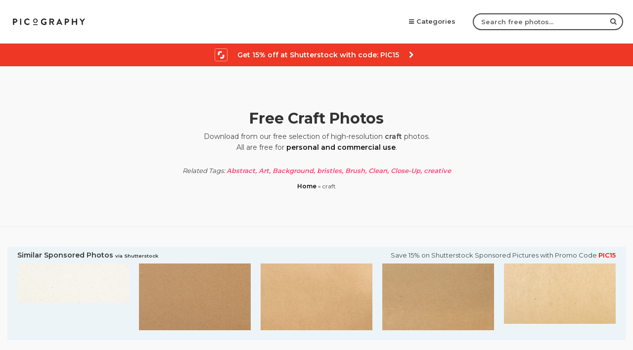

--- FILE ---
content_type: text/html; charset=UTF-8
request_url: https://picography.co/tag/craft/
body_size: 6995
content:
<!doctype html>

<html lang="en">

<head>
    <script src="https://www.googleoptimize.com/optimize.js?id=OPT-WS2NXTJ"></script>
    <!-- Google Tag Manager -->
    <script>(function(w,d,s,l,i){w[l]=w[l]||[];w[l].push({'gtm.start':
    new Date().getTime(),event:'gtm.js'});var f=d.getElementsByTagName(s)[0],
    j=d.createElement(s),dl=l!='dataLayer'?'&l='+l:'';j.async=true;j.src=
    'https://www.googletagmanager.com/gtm.js?id='+i+dl;f.parentNode.insertBefore(j,f);
    })(window,document,'script','dataLayer','GTM-M8HTSJM');</script>
    <!-- End Google Tag Manager -->
    <meta http-equiv="Content-Type" content="text/html" charset="UTF-8" />
    <meta name="viewport" content="width=device-width, initial-scale=1, maximum-scale=1">
    <meta name="google-site-verification" content="xli4t933GrynO8Adc9RdIfzc80jjEb2I8tscXfQ0cP4" />
    <link rel="apple-touch-icon" sizes="57x57" href="https://picography.co/wp-content/themes/picography-v3.0/images/apple-icon-57x57.png">
    <link rel="apple-touch-icon" sizes="60x60" href="https://picography.co/wp-content/themes/picography-v3.0/images/apple-icon-60x60.png">
    <link rel="apple-touch-icon" sizes="72x72" href="https://picography.co/wp-content/themes/picography-v3.0/images/apple-icon-72x72.png">
    <link rel="apple-touch-icon" sizes="76x76" href="https://picography.co/wp-content/themes/picography-v3.0/images/apple-icon-76x76.png">
    <link rel="apple-touch-icon" sizes="114x114" href="https://picography.co/wp-content/themes/picography-v3.0/images/apple-icon-114x114.png">
    <link rel="apple-touch-icon" sizes="120x120" href="https://picography.co/wp-content/themes/picography-v3.0/images/apple-icon-120x120.png">
    <link rel="apple-touch-icon" sizes="144x144" href="https://picography.co/wp-content/themes/picography-v3.0/images/apple-icon-144x144.png">
    <link rel="apple-touch-icon" sizes="152x152" href="https://picography.co/wp-content/themes/picography-v3.0/images/apple-icon-152x152.png">
    <link rel="apple-touch-icon" sizes="180x180" href="https://picography.co/wp-content/themes/picography-v3.0/images/apple-icon-180x180.png">
    <link rel="icon" type="image/png" sizes="192x192" href="https://picography.co/wp-content/themes/picography-v3.0/images/android-icon-192x192.png">
    <link rel="icon" type="image/png" sizes="32x32" href="https://picography.co/wp-content/themes/picography-v3.0/images/favicon-32x32.png">
    <link rel="icon" type="image/png" sizes="96x96" href="https://picography.co/wp-content/themes/picography-v3.0/images/favicon-96x96.png">
    <link rel="icon" type="image/png" sizes="16x16" href="https://picography.co/wp-content/themes/picography-v3.0/images/favicon-16x16.png">
    <meta name="msapplication-TileColor" content="#000000">
    <meta name="msapplication-TileImage" content="https://picography.co/wp-content/themes/picography-v3.0/images/ms-icon-144x144.png">
    <meta name="theme-color" content="#000000">
    <link rel="shortcut icon" href="https://picography.co/wp-content/themes/picography-v3.0/images/favicon.png">
    <link rel="alternate" type="application/rss+xml" title="Picography RSS Feed" href="https://picography.co/feed/" />
    <link rel="alternate" type="application/atom+xml" title="Picography Atom Feed" href="https://picography.co/feed/atom/" />
    <link rel="pingback" href="https://picography.co/xmlrpc.php" />
    <meta name="google-site-verification" content="s8LLs0SnPuiww9sI6fQb9W_BiiY-Z4B3koFqI82KZWU" />
    <script async src="https://www.googletagmanager.com/gtag/js?id=UA-109514044-1"></script>
    <script>
        window.dataLayer = window.dataLayer || [];

        function gtag() {
            dataLayer.push(arguments);
        }
        gtag('js', new Date());

        gtag('config', 'UA-109514044-1');

    </script>
    <title>
        Free craft Photos on Picography    </title>
    <meta name='robots' content='noindex, follow' />
	<style>img:is([sizes="auto" i], [sizes^="auto," i]) { contain-intrinsic-size: 3000px 1500px }</style>
	
	<!-- This site is optimized with the Yoast SEO plugin v26.7 - https://yoast.com/wordpress/plugins/seo/ -->
	<meta name="description" content="Download from our selection of high-resolution craft free photos. Free for personal and commercial use. All CC0, no attribution." />
	<meta property="og:locale" content="en_US" />
	<meta property="og:type" content="article" />
	<meta property="og:title" content="Free craft Photos on Picography" />
	<meta property="og:description" content="Download from our selection of high-resolution craft free photos. Free for personal and commercial use. All CC0, no attribution." />
	<meta property="og:url" content="https://picography.co/tag/craft/" />
	<meta property="og:site_name" content="Picography" />
	<meta name="twitter:card" content="summary_large_image" />
	<meta name="twitter:site" content="@picography" />
	<script type="application/ld+json" class="yoast-schema-graph">{"@context":"https://schema.org","@graph":[{"@type":"CollectionPage","@id":"https://picography.co/tag/craft/","url":"https://picography.co/tag/craft/","name":"Free craft Photos on Picography","isPartOf":{"@id":"https://picography.co/#website"},"primaryImageOfPage":{"@id":"https://picography.co/tag/craft/#primaryimage"},"image":{"@id":"https://picography.co/tag/craft/#primaryimage"},"thumbnailUrl":"https://picography.co/wp-content/uploads/2019/05/picography-wide-paint-brush-on-gradient-background.jpg","description":"Download from our selection of high-resolution craft free photos. Free for personal and commercial use. All CC0, no attribution.","breadcrumb":{"@id":"https://picography.co/tag/craft/#breadcrumb"},"inLanguage":"en-US"},{"@type":"ImageObject","inLanguage":"en-US","@id":"https://picography.co/tag/craft/#primaryimage","url":"https://picography.co/wp-content/uploads/2019/05/picography-wide-paint-brush-on-gradient-background.jpg","contentUrl":"https://picography.co/wp-content/uploads/2019/05/picography-wide-paint-brush-on-gradient-background.jpg","width":5414,"height":3609},{"@type":"BreadcrumbList","@id":"https://picography.co/tag/craft/#breadcrumb","itemListElement":[{"@type":"ListItem","position":1,"name":"Home","item":"https://picography.co/"},{"@type":"ListItem","position":2,"name":"craft"}]},{"@type":"WebSite","@id":"https://picography.co/#website","url":"https://picography.co/","name":"Picography","description":"Beautiful HD Free Stock Photos (CC0)","publisher":{"@id":"https://picography.co/#organization"},"potentialAction":[{"@type":"SearchAction","target":{"@type":"EntryPoint","urlTemplate":"https://picography.co/?s={search_term_string}"},"query-input":{"@type":"PropertyValueSpecification","valueRequired":true,"valueName":"search_term_string"}}],"inLanguage":"en-US"},{"@type":"Organization","@id":"https://picography.co/#organization","name":"Picography","url":"https://picography.co/","logo":{"@type":"ImageObject","inLanguage":"en-US","@id":"https://picography.co/#/schema/logo/image/","url":"https://picography.co/wp-content/uploads/2017/04/picography.png","contentUrl":"https://picography.co/wp-content/uploads/2017/04/picography.png","width":1200,"height":290,"caption":"Picography"},"image":{"@id":"https://picography.co/#/schema/logo/image/"},"sameAs":["https://www.facebook.com/picography.co","https://x.com/picography"]}]}</script>
	<!-- / Yoast SEO plugin. -->


<link rel='dns-prefetch' href='//fonts.googleapis.com' />
<link rel='dns-prefetch' href='//cdnjs.cloudflare.com' />
<link rel="alternate" type="application/rss+xml" title="Picography &raquo; craft Tag Feed" href="https://picography.co/tag/craft/feed/" />
<link rel='stylesheet' id='wp-block-library-css' href='https://picography.co/wp-includes/css/dist/block-library/style.min.css?ver=6.8.3' type='text/css' media='all' />
<style id='classic-theme-styles-inline-css' type='text/css'>
/*! This file is auto-generated */
.wp-block-button__link{color:#fff;background-color:#32373c;border-radius:9999px;box-shadow:none;text-decoration:none;padding:calc(.667em + 2px) calc(1.333em + 2px);font-size:1.125em}.wp-block-file__button{background:#32373c;color:#fff;text-decoration:none}
</style>
<style id='global-styles-inline-css' type='text/css'>
:root{--wp--preset--aspect-ratio--square: 1;--wp--preset--aspect-ratio--4-3: 4/3;--wp--preset--aspect-ratio--3-4: 3/4;--wp--preset--aspect-ratio--3-2: 3/2;--wp--preset--aspect-ratio--2-3: 2/3;--wp--preset--aspect-ratio--16-9: 16/9;--wp--preset--aspect-ratio--9-16: 9/16;--wp--preset--color--black: #000000;--wp--preset--color--cyan-bluish-gray: #abb8c3;--wp--preset--color--white: #ffffff;--wp--preset--color--pale-pink: #f78da7;--wp--preset--color--vivid-red: #cf2e2e;--wp--preset--color--luminous-vivid-orange: #ff6900;--wp--preset--color--luminous-vivid-amber: #fcb900;--wp--preset--color--light-green-cyan: #7bdcb5;--wp--preset--color--vivid-green-cyan: #00d084;--wp--preset--color--pale-cyan-blue: #8ed1fc;--wp--preset--color--vivid-cyan-blue: #0693e3;--wp--preset--color--vivid-purple: #9b51e0;--wp--preset--gradient--vivid-cyan-blue-to-vivid-purple: linear-gradient(135deg,rgba(6,147,227,1) 0%,rgb(155,81,224) 100%);--wp--preset--gradient--light-green-cyan-to-vivid-green-cyan: linear-gradient(135deg,rgb(122,220,180) 0%,rgb(0,208,130) 100%);--wp--preset--gradient--luminous-vivid-amber-to-luminous-vivid-orange: linear-gradient(135deg,rgba(252,185,0,1) 0%,rgba(255,105,0,1) 100%);--wp--preset--gradient--luminous-vivid-orange-to-vivid-red: linear-gradient(135deg,rgba(255,105,0,1) 0%,rgb(207,46,46) 100%);--wp--preset--gradient--very-light-gray-to-cyan-bluish-gray: linear-gradient(135deg,rgb(238,238,238) 0%,rgb(169,184,195) 100%);--wp--preset--gradient--cool-to-warm-spectrum: linear-gradient(135deg,rgb(74,234,220) 0%,rgb(151,120,209) 20%,rgb(207,42,186) 40%,rgb(238,44,130) 60%,rgb(251,105,98) 80%,rgb(254,248,76) 100%);--wp--preset--gradient--blush-light-purple: linear-gradient(135deg,rgb(255,206,236) 0%,rgb(152,150,240) 100%);--wp--preset--gradient--blush-bordeaux: linear-gradient(135deg,rgb(254,205,165) 0%,rgb(254,45,45) 50%,rgb(107,0,62) 100%);--wp--preset--gradient--luminous-dusk: linear-gradient(135deg,rgb(255,203,112) 0%,rgb(199,81,192) 50%,rgb(65,88,208) 100%);--wp--preset--gradient--pale-ocean: linear-gradient(135deg,rgb(255,245,203) 0%,rgb(182,227,212) 50%,rgb(51,167,181) 100%);--wp--preset--gradient--electric-grass: linear-gradient(135deg,rgb(202,248,128) 0%,rgb(113,206,126) 100%);--wp--preset--gradient--midnight: linear-gradient(135deg,rgb(2,3,129) 0%,rgb(40,116,252) 100%);--wp--preset--font-size--small: 13px;--wp--preset--font-size--medium: 20px;--wp--preset--font-size--large: 36px;--wp--preset--font-size--x-large: 42px;--wp--preset--spacing--20: 0.44rem;--wp--preset--spacing--30: 0.67rem;--wp--preset--spacing--40: 1rem;--wp--preset--spacing--50: 1.5rem;--wp--preset--spacing--60: 2.25rem;--wp--preset--spacing--70: 3.38rem;--wp--preset--spacing--80: 5.06rem;--wp--preset--shadow--natural: 6px 6px 9px rgba(0, 0, 0, 0.2);--wp--preset--shadow--deep: 12px 12px 50px rgba(0, 0, 0, 0.4);--wp--preset--shadow--sharp: 6px 6px 0px rgba(0, 0, 0, 0.2);--wp--preset--shadow--outlined: 6px 6px 0px -3px rgba(255, 255, 255, 1), 6px 6px rgba(0, 0, 0, 1);--wp--preset--shadow--crisp: 6px 6px 0px rgba(0, 0, 0, 1);}:where(.is-layout-flex){gap: 0.5em;}:where(.is-layout-grid){gap: 0.5em;}body .is-layout-flex{display: flex;}.is-layout-flex{flex-wrap: wrap;align-items: center;}.is-layout-flex > :is(*, div){margin: 0;}body .is-layout-grid{display: grid;}.is-layout-grid > :is(*, div){margin: 0;}:where(.wp-block-columns.is-layout-flex){gap: 2em;}:where(.wp-block-columns.is-layout-grid){gap: 2em;}:where(.wp-block-post-template.is-layout-flex){gap: 1.25em;}:where(.wp-block-post-template.is-layout-grid){gap: 1.25em;}.has-black-color{color: var(--wp--preset--color--black) !important;}.has-cyan-bluish-gray-color{color: var(--wp--preset--color--cyan-bluish-gray) !important;}.has-white-color{color: var(--wp--preset--color--white) !important;}.has-pale-pink-color{color: var(--wp--preset--color--pale-pink) !important;}.has-vivid-red-color{color: var(--wp--preset--color--vivid-red) !important;}.has-luminous-vivid-orange-color{color: var(--wp--preset--color--luminous-vivid-orange) !important;}.has-luminous-vivid-amber-color{color: var(--wp--preset--color--luminous-vivid-amber) !important;}.has-light-green-cyan-color{color: var(--wp--preset--color--light-green-cyan) !important;}.has-vivid-green-cyan-color{color: var(--wp--preset--color--vivid-green-cyan) !important;}.has-pale-cyan-blue-color{color: var(--wp--preset--color--pale-cyan-blue) !important;}.has-vivid-cyan-blue-color{color: var(--wp--preset--color--vivid-cyan-blue) !important;}.has-vivid-purple-color{color: var(--wp--preset--color--vivid-purple) !important;}.has-black-background-color{background-color: var(--wp--preset--color--black) !important;}.has-cyan-bluish-gray-background-color{background-color: var(--wp--preset--color--cyan-bluish-gray) !important;}.has-white-background-color{background-color: var(--wp--preset--color--white) !important;}.has-pale-pink-background-color{background-color: var(--wp--preset--color--pale-pink) !important;}.has-vivid-red-background-color{background-color: var(--wp--preset--color--vivid-red) !important;}.has-luminous-vivid-orange-background-color{background-color: var(--wp--preset--color--luminous-vivid-orange) !important;}.has-luminous-vivid-amber-background-color{background-color: var(--wp--preset--color--luminous-vivid-amber) !important;}.has-light-green-cyan-background-color{background-color: var(--wp--preset--color--light-green-cyan) !important;}.has-vivid-green-cyan-background-color{background-color: var(--wp--preset--color--vivid-green-cyan) !important;}.has-pale-cyan-blue-background-color{background-color: var(--wp--preset--color--pale-cyan-blue) !important;}.has-vivid-cyan-blue-background-color{background-color: var(--wp--preset--color--vivid-cyan-blue) !important;}.has-vivid-purple-background-color{background-color: var(--wp--preset--color--vivid-purple) !important;}.has-black-border-color{border-color: var(--wp--preset--color--black) !important;}.has-cyan-bluish-gray-border-color{border-color: var(--wp--preset--color--cyan-bluish-gray) !important;}.has-white-border-color{border-color: var(--wp--preset--color--white) !important;}.has-pale-pink-border-color{border-color: var(--wp--preset--color--pale-pink) !important;}.has-vivid-red-border-color{border-color: var(--wp--preset--color--vivid-red) !important;}.has-luminous-vivid-orange-border-color{border-color: var(--wp--preset--color--luminous-vivid-orange) !important;}.has-luminous-vivid-amber-border-color{border-color: var(--wp--preset--color--luminous-vivid-amber) !important;}.has-light-green-cyan-border-color{border-color: var(--wp--preset--color--light-green-cyan) !important;}.has-vivid-green-cyan-border-color{border-color: var(--wp--preset--color--vivid-green-cyan) !important;}.has-pale-cyan-blue-border-color{border-color: var(--wp--preset--color--pale-cyan-blue) !important;}.has-vivid-cyan-blue-border-color{border-color: var(--wp--preset--color--vivid-cyan-blue) !important;}.has-vivid-purple-border-color{border-color: var(--wp--preset--color--vivid-purple) !important;}.has-vivid-cyan-blue-to-vivid-purple-gradient-background{background: var(--wp--preset--gradient--vivid-cyan-blue-to-vivid-purple) !important;}.has-light-green-cyan-to-vivid-green-cyan-gradient-background{background: var(--wp--preset--gradient--light-green-cyan-to-vivid-green-cyan) !important;}.has-luminous-vivid-amber-to-luminous-vivid-orange-gradient-background{background: var(--wp--preset--gradient--luminous-vivid-amber-to-luminous-vivid-orange) !important;}.has-luminous-vivid-orange-to-vivid-red-gradient-background{background: var(--wp--preset--gradient--luminous-vivid-orange-to-vivid-red) !important;}.has-very-light-gray-to-cyan-bluish-gray-gradient-background{background: var(--wp--preset--gradient--very-light-gray-to-cyan-bluish-gray) !important;}.has-cool-to-warm-spectrum-gradient-background{background: var(--wp--preset--gradient--cool-to-warm-spectrum) !important;}.has-blush-light-purple-gradient-background{background: var(--wp--preset--gradient--blush-light-purple) !important;}.has-blush-bordeaux-gradient-background{background: var(--wp--preset--gradient--blush-bordeaux) !important;}.has-luminous-dusk-gradient-background{background: var(--wp--preset--gradient--luminous-dusk) !important;}.has-pale-ocean-gradient-background{background: var(--wp--preset--gradient--pale-ocean) !important;}.has-electric-grass-gradient-background{background: var(--wp--preset--gradient--electric-grass) !important;}.has-midnight-gradient-background{background: var(--wp--preset--gradient--midnight) !important;}.has-small-font-size{font-size: var(--wp--preset--font-size--small) !important;}.has-medium-font-size{font-size: var(--wp--preset--font-size--medium) !important;}.has-large-font-size{font-size: var(--wp--preset--font-size--large) !important;}.has-x-large-font-size{font-size: var(--wp--preset--font-size--x-large) !important;}
:where(.wp-block-post-template.is-layout-flex){gap: 1.25em;}:where(.wp-block-post-template.is-layout-grid){gap: 1.25em;}
:where(.wp-block-columns.is-layout-flex){gap: 2em;}:where(.wp-block-columns.is-layout-grid){gap: 2em;}
:root :where(.wp-block-pullquote){font-size: 1.5em;line-height: 1.6;}
</style>
<link rel='stylesheet' id='style-css' href='https://picography.co/wp-content/themes/picography-v3.0/style.css?ver=3.23' type='text/css' media='all' />
<link rel='stylesheet' id='googleFonts-css' href='https://fonts.googleapis.com/css?family=Montserrat%3A400%2C600%2C700%2C800&#038;ver=6.8.3' type='text/css' media='all' />
<link rel='stylesheet' id='font-awesome-css' href='https://cdnjs.cloudflare.com/ajax/libs/font-awesome/4.7.0/css/font-awesome.css?ver=6.8.3' type='text/css' media='all' />
<script type="text/javascript" src="https://picography.co/wp-content/themes/picography-v3.0/js/jquery.min.js?ver=1.8.4" id="jquery-js"></script>
<script type="text/javascript" src="https://picography.co/wp-content/themes/picography-v3.0/js/script.js?ver=6.8.3" id="script-js"></script>
<script type="text/javascript" src="https://picography.co/wp-content/themes/picography-v3.0/js/header-menu-icon.js?ver=6.8.3" id="header-menu-icon-js"></script>
<script type="text/javascript" src="https://picography.co/wp-content/themes/picography-v3.0/js/scroll-menu.js?ver=6.8.3" id="scrollmenu-js"></script>
<link rel="https://api.w.org/" href="https://picography.co/wp-json/" /><link rel="alternate" title="JSON" type="application/json" href="https://picography.co/wp-json/wp/v2/tags/1130" /><meta name="generator" content="WordPress 6.8.3" />
</head>

<body class="archive tag tag-craft tag-1130 wp-theme-picography-v30">
    <!-- Google Tag Manager (noscript) -->
    <noscript><iframe src="https://www.googletagmanager.com/ns.html?id=GTM-M8HTSJM"
    height="0" width="0" style="display:none;visibility:hidden"></iframe></noscript>
    <!-- End Google Tag Manager (noscript) -->
    <header id="header">
        <div class="header-container">
            <div class="logo">
                <a href="https://picography.co/"><img src="https://picography.co/wp-content/themes/picography-v3.0/images/logo.png" alt="Picography" id="logo"></a>
            </div>
            <nav>
                <ul>
                                        <li class="drop-menu"> <a href="#"><span class="fa fa-bars"></span>Categories</a>
                        <ul class="browse-dropdown">
                            <li>
                                <ul>
                                                                        <li><a title="Abstract free photos" href="https://picography.co/category/abstract/">Abstract</a></li>
                                                                        <li><a title="Animals free photos" href="https://picography.co/category/animals/">Animals</a></li>
                                                                        <li><a title="Architecture free photos" href="https://picography.co/category/architecture/">Architecture</a></li>
                                                                        <li><a title="Art &amp; Design free photos" href="https://picography.co/category/art-design/">Art &amp; Design</a></li>
                                                                        <li><a title="Business free photos" href="https://picography.co/category/business/">Business</a></li>
                                                                        <li><a title="City free photos" href="https://picography.co/category/city/">City</a></li>
                                                                        <li><a title="Cultural free photos" href="https://picography.co/category/cultural/">Cultural</a></li>
                                                                        <li><a title="Fashion free photos" href="https://picography.co/category/fashion/">Fashion</a></li>
                                                                        <li><a title="Festive free photos" href="https://picography.co/category/festive/">Festive</a></li>
                                                                        <li><a title="Food free photos" href="https://picography.co/category/food/">Food</a></li>
                                                                        <li><a title="General free photos" href="https://picography.co/category/general/">General</a></li>
                                                                        <li><a title="Hospitality free photos" href="https://picography.co/category/hospitality/">Hospitality</a></li>
                                                                        <li><a title="Landscapes free photos" href="https://picography.co/category/landscapes/">Landscapes</a></li>
                                                                        <li><a title="Music free photos" href="https://picography.co/category/music/">Music</a></li>
                                                                        <li><a title="Nature free photos" href="https://picography.co/category/nature/">Nature</a></li>
                                                                        <li><a title="Objects free photos" href="https://picography.co/category/objects/">Objects</a></li>
                                                                        <li><a title="People free photos" href="https://picography.co/category/people/">People</a></li>
                                                                        <li><a title="Scenery free photos" href="https://picography.co/category/scenery/">Scenery</a></li>
                                                                        <li><a title="Seasonal free photos" href="https://picography.co/category/seasonal/">Seasonal</a></li>
                                                                        <li><a title="Space free photos" href="https://picography.co/category/space/">Space</a></li>
                                                                        <li><a title="Sport free photos" href="https://picography.co/category/sport/">Sport</a></li>
                                                                        <li><a title="Technology free photos" href="https://picography.co/category/technology/">Technology</a></li>
                                                                        <li><a title="Transport free photos" href="https://picography.co/category/transport/">Transport</a></li>
                                                                        <li><a title="Travel free photos" href="https://picography.co/category/travel/">Travel</a></li>
                                                                        <li><a title="Virtual Backgrounds free photos" href="https://picography.co/category/virtual-backgrounds/">Virtual Backgrounds</a></li>
                                                                        <li><a title="Wildlife free photos" href="https://picography.co/category/wildlife/">Wildlife</a></li>
                                                                    </ul>
                            </li>
                        </ul>
                    </li>
                                        </li>
                    <li class="search-field">
                        <form role="search" method="get" action="https://picography.co/">
                            <input type="text" name="s" class="search" id="s" placeholder="Search free photos..." required="">
                            <button type="submit" class="submit"><span class="fa fa-search"></span></button>
                                                    </form>
                    </li>
                </ul>
            </nav>
        </div>
        <div class="sstk-new-banner">
            <a href="https://shutterstock.7eer.net/c/489458/1971751/1305?subId1=pico-hero-promo-code&sharedid=picography" target="_blank" rel="nofollow" class="sstk-btn"><img src="https://picography.co/wp-content/themes/picography-v3.0/images/shutterstock.svg" width="24" height="24" alt="Shutterstock" />Get 15% off at Shutterstock with code: PIC15 <i class="fa fa-chevron-right"></i></a>
        </div>
    </header>
    <div class="featured-home">
    <div class="header-intro text">
        <div class="text-wrap">
            <h1>Free craft Photos</h1>
            <p>
                Download from our free selection of high-resolution <b class="cat-title">craft</b> photos.<br>All are free for <a href="https://picography.co/terms/">personal and commercial use</a>.
            </p>
            <ul class="related-cats"><li>Related Tags: </li><li><a href="https://picography.co/tag/abstract/">Abstract</a></li><li><a href="https://picography.co/tag/art/">Art</a></li><li><a href="https://picography.co/tag/background/">Background</a></li><li><a href="https://picography.co/tag/bristles/">bristles</a></li><li><a href="https://picography.co/tag/brush/">Brush</a></li><li><a href="https://picography.co/tag/clean/">Clean</a></li><li><a href="https://picography.co/tag/close-up/">Close-Up</a></li><li><a href="https://picography.co/tag/creative/">creative</a></li></ul>            <p id="breadcrumbs"><span><span><a href="https://picography.co/">Home</a></span> » <span class="breadcrumb_last" aria-current="page">craft</span></span></p>        </div>
    </div>
</div>
<main class="container photo-stream">
    <div class="shutterstock-wrap">
        <div class="sstk-heading" style="text-align: center;"><h3>Similar Sponsored Photos <small>via Shutterstock</small></h3> <a href="https://shutterstock.7eer.net/c/489458/1971751/1305?sharedid=pico-api&subId1=pico-tag-code" rel="nofollow" target="_blank">Save 15% on Shutterstock Sponsored Pictures with Promo Code <strong style="color: red;">PIC15</strong></a></div>
        <form id="search-form">
            <input type="hidden" id="query" name="query" value="craft" />
            <input type="hidden" name="client_secret" id="client_secret" value="a2698-863e6-a2e93-15ce9-8bf0b-5e283">
            <input type="hidden" name="client_id" id="client_id" value="8a58a-e7b9c-af9c8-43252-393a4-b6645">
            <input type="hidden" name="per_page" id="per_page" value="5">
            <input type="hidden" name="orientation" id="orientation" value="horizontal">
            <!--<input type="hidden" name="width_from" id="width_from" value="6000">
            <input type="hidden" name="width_to" id="width_to" value="6500">
            <input type="hidden" name="height_from" id="height_from" value="4000">
            <input type="hidden" name="height_to" id="height_to" value="4500">-->
            <input type="hidden" name="image_type" id="image_type" value="photo">
            <input type="hidden" name="safe" id="safe" value="true">
            <input type="hidden" name="authentic" id="authentic" value="true">
        </form>
        <div id="image-search-results"></div>
    </div>

        <article id="single-photo-4468" class="single-photo hentry">
        <div class="single-photo-thumb" itemscope itemtype="http://schema.org/ImageObject">
            <a href="https://picography.co/paintbrush-flat-lay/" rel="bookmark" title="Paintbrush Flat Lay Free Photo" itemprop="image">
                <img width="600" height="400" src="https://picography.co/wp-content/uploads/2019/05/picography-wide-paint-brush-on-gradient-background-600x400.jpg" alt="Abstract Art Background bristles Brush Clean Close-Up craft creative design Flat lay flatlay Gradient Isolated minimal Paint painter Painting pastel shiny Silver Simple Studio Style texture Wallpaper free photo CC0" title="Paintbrush Flat Lay" itemprop="contentUrl">
                <span class="hidden" itemprop="name">Paintbrush Flat Lay </span>
                <span class="hidden" itemprop="license">https://picography.co/terms/</span>
                <span class="hidden" itemprop="acquireLicensePage">https://picography.co/about/</span>
            </a>
        </div>
        <div class="photo-meta">
            <div class="photo-topic">
                <h2 class="photo-title">
                    <a href="https://picography.co/paintbrush-flat-lay/">
                        Paintbrush Flat Lay                    </a>
                </h2>
                <span class="photo-by">by</span>
                <a href="https://picography.co/photographer/birchlandinghome/" title="Posts by Birch Landing Home" rel="author">Birch Landing Home</a>            </div>
        </div>
    </article>
        

    <div class="paginations">

        
    </div>
</main>
		<a class="sstk-banner" target="_blank" rel="nofollow" href="https://shutterstock.7eer.net/c/489458/1971751/1305?subId1=pico-wide-banner&sharedid=picography">
		    <img src="https://picography.co/wp-content/themes/picography-v3.0/images/sstk-wide.jpg" width="1200" height="130" alt="Shutterstock" />
		</a>
		<div id="popular-categories">
		    <ul>
		        <li><a href="https://picography.co/tag/architecture/"><i class="fa fa-hashtag"></i>architecture</a></li>
		        <li><a href="https://picography.co/tag/urban/"><i class="fa fa-hashtag"></i>urban</a></li>
		        <li><a href="https://picography.co/tag/ocean/"><i class="fa fa-hashtag"></i>ocean</a></li>
		        <li><a href="https://picography.co/tag/mobile/"><i class="fa fa-hashtag"></i>mobile</a></li>
		        <li><a href="https://picography.co/tag/man/"><i class="fa fa-hashtag"></i>man</a></li>
		        <li><a href="https://picography.co/tag/woman/"><i class="fa fa-hashtag"></i>woman</a></li>
		        <li><a href="https://picography.co/tag/people/"><i class="fa fa-hashtag"></i>people</a></li>
		        <li><a href="https://picography.co/tag/street/"><i class="fa fa-hashtag"></i>street</a></li>
		        <li><a href="https://picography.co/tag/trees/"><i class="fa fa-hashtag"></i>trees</a></li>
		        <li><a href="https://picography.co/tag/building/"><i class="fa fa-hashtag"></i>building</a></li>
		        <li><a href="https://picography.co/tag/night/"><i class="fa fa-hashtag"></i>night</a></li>
		        <li><a href="https://picography.co/tag/high-resolution/"><i class="fa fa-hashtag"></i>high-resolution</a></li>
		        <li><a href="https://picography.co/category/nature/"><i class="fa fa-hashtag"></i>nature</a></li>
		        <li><a href="https://picography.co/tag/wallpaper/"><i class="fa fa-hashtag"></i>wallpaper</a></li>
		        <li><a href="https://picography.co/category/scenery"><i class="fa fa-hashtag"></i>scenery</a></li>
		        <li><a href="https://picography.co/category/flowers"><i class="fa fa-hashtag"></i>flowers</a></li>
		        <li><a href="https://picography.co/category/mountains"><i class="fa fa-hashtag"></i>mountains</a></li>
		        <li><a href="https://picography.co/category/sunset"><i class="fa fa-hashtag"></i>sunset</a></li>
		        <li><a href="https://picography.co/tag/cc0/"><i class="fa fa-hashtag"></i>cc0</a></li>
		        <li><a href="https://picography.co/tag/stock-photo/"><i class="fa fa-hashtag"></i>stock photo</a></li>
		    </ul>
		</div>
		<footer id="footer">
		    <div class="footer-copyright">
		        <div class="left">
		            <a href="https://picography.co/about/">About</a>
		            <a href="https://picography.co/terms/">Terms</a>
		            <a href="https://picography.co/privacy/">Privacy</a>
		            <a target="_blank" href="https://twitter.com/picography" rel="nofollow"><i class="fa fa-twitter"></i></a>
		            <a target="_blank" href="https://www.facebook.com/picography.co/" rel="nofollow"><i class="fa fa-facebook"></i></a>
		        </div>
		        <div class="right">
		            &copy;
		            2026		            <strong>Picography.co</strong>
		        </div>
		    </div>
		</footer>
		<script type="text/javascript" src="https://picography.co/wp-content/themes/picography-v3.0/js/header-menu-icon.js"></script>
		<script type="speculationrules">
{"prefetch":[{"source":"document","where":{"and":[{"href_matches":"\/*"},{"not":{"href_matches":["\/wp-*.php","\/wp-admin\/*","\/wp-content\/uploads\/*","\/wp-content\/*","\/wp-content\/plugins\/*","\/wp-content\/themes\/picography-v3.0\/*","\/*\\?(.+)"]}},{"not":{"selector_matches":"a[rel~=\"nofollow\"]"}},{"not":{"selector_matches":".no-prefetch, .no-prefetch a"}}]},"eagerness":"conservative"}]}
</script>
		<script defer src="https://static.cloudflareinsights.com/beacon.min.js/vcd15cbe7772f49c399c6a5babf22c1241717689176015" integrity="sha512-ZpsOmlRQV6y907TI0dKBHq9Md29nnaEIPlkf84rnaERnq6zvWvPUqr2ft8M1aS28oN72PdrCzSjY4U6VaAw1EQ==" data-cf-beacon='{"version":"2024.11.0","token":"af3aed63433e4a5baa0a795a69375485","r":1,"server_timing":{"name":{"cfCacheStatus":true,"cfEdge":true,"cfExtPri":true,"cfL4":true,"cfOrigin":true,"cfSpeedBrain":true},"location_startswith":null}}' crossorigin="anonymous"></script>
</body>

		</html>


--- FILE ---
content_type: application/javascript
request_url: https://picography.co/wp-content/themes/picography-v3.0/js/script.js?ver=6.8.3
body_size: 581
content:
var API_URL = 'https://api.shutterstock.com/v2';

function encodeAuthorization() {
    var clientId = $('input[name=client_id]').val();
    var clientSecret = $('input[name=client_secret]').val();
    if (!clientId || !clientSecret) {
        $('#collapseAuthentication').collapse('show');
        alert('Client id and/or client secret are missing in the API key section, with out these you wont be able to contact the API.');
        return;
    }
    return 'Basic ' + window.btoa(clientId + ':' + clientSecret);
}

function search(opts, mediaType) {
    var $container = $('#' + mediaType + '-search-results');
    var createComponentFunc = renderImageComponent;
    authorization = encodeAuthorization();
    if (!authorization) return;
    var jqxhr = $.ajax({
        url: API_URL + '/' + mediaType + 's/search',
        data: opts,
        headers: {
            Authorization: authorization
        }
    }).done(function (data) {
        var minHeightCSS = /horizontal/.test(opts) ? 'horizontal-image' : 'vertical-image';
        $('#image-search-results').empty();
        $.each(data.data, function (i, item) {
            var component = createComponentFunc(item, minHeightCSS);
            $container.append(component);
        });
    });
    return jqxhr;
}

function renderImageComponent(image, minHeightCSS) {
    if (!image || !image.assets || !image.assets.huge_thumb || !image.assets.huge_thumb.url) return;
    var wrapper = $('<div>');
    var thumbWrapper = $('<div>');
    var thumbnail = $('<img>');
    var anchor = $('<a>');
    var description = $('<p>');
    $(thumbnail).attr('id', image.id).attr('src', image.assets.huge_thumb.url).attr('title', image.description);
    $(anchor).attr('href', 'http://shutterstock.7eer.net/c/489458/58340/1305?sharedid=pico-api&subId1=pico-api&u=http%3A%2F%2Fwww.shutterstock.com%2Fpic.mhtml%3Fid%3D' + image.id).attr('target', '_blank').attr('rel', 'nofollow').append(thumbnail);
    $(thumbWrapper).addClass('thumbnail-crop').append(anchor);
    $(wrapper).addClass('image-float-wrapper image ' + minHeightCSS).append(thumbWrapper);
    return wrapper;
}
$(function () {
    $('#search-form').submit(function (e) {
        e.preventDefault();
        // Clear current media results
        $('#image-search-results').empty();
        // Serialize form options
        var opts = $('input').filter(function () {
            if (this.value === '#999999') return;
            if (this.name === 'client_id') return;
            if (this.name === 'client_secret') return;
            return !!this.value;
        }).serialize();
        search(opts, 'image');
        var perPage = $('select[name=per_page]').val();
        if (perPage > 24) {
            opts = opts.replace('per_page=' + perPage, 'per_page=' + perPage / 2);
        }
        return false;
    });
    $('#search-form').submit();
});
